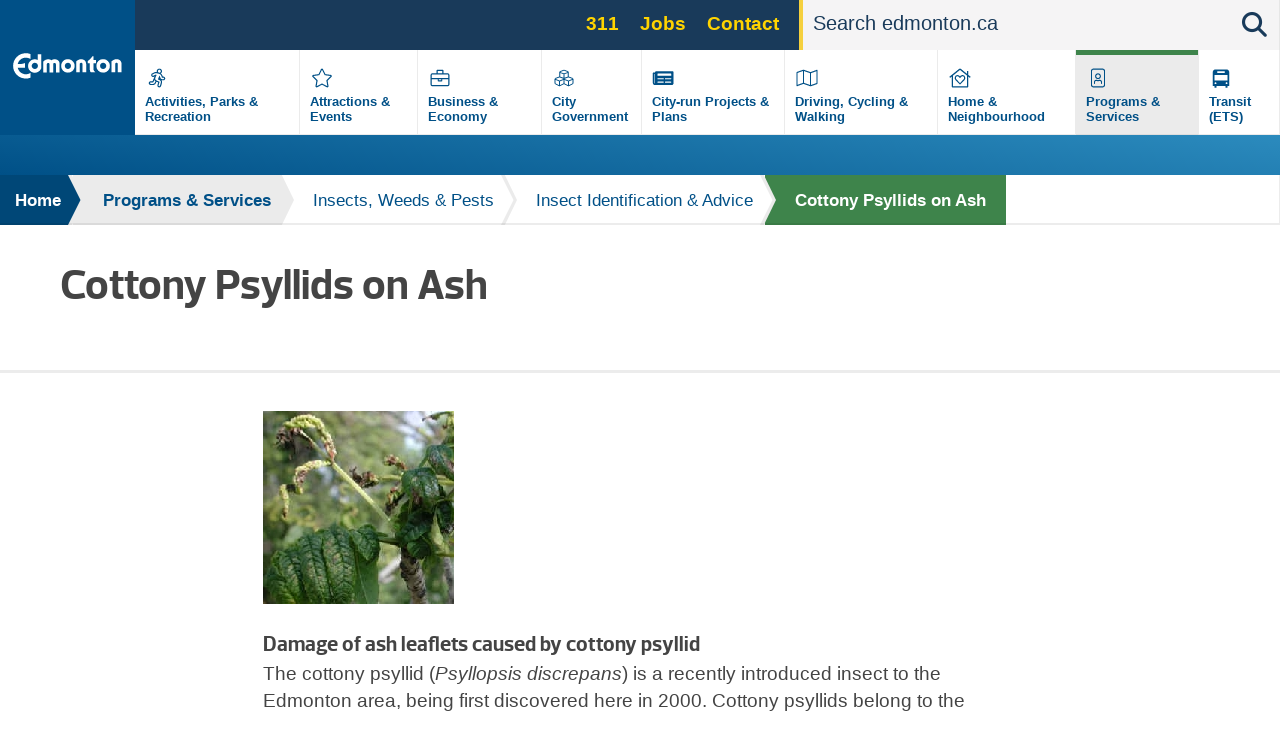

--- FILE ---
content_type: image/svg+xml
request_url: https://www.edmonton.ca/themes/coe_edmontonca/images/interface/coe-logo.svg
body_size: 853
content:
<svg enable-background="new -349 151 100 100" viewBox="-349 151 100 100" xmlns="http://www.w3.org/2000/svg"><path d="m-285.2 198.2v6.4h-2.7v-6.1c0-.6-.5-1-1-1-.6 0-1 .5-1 1v6.1h-2.7v-8.1c.9-.9 2.5-1.7 3.7-1.7 2.1.1 3.7 1.3 3.7 3.4zm26.2 6.4v-6.4c0-2.1-1.7-3.4-3.7-3.4-1.2 0-2.8.7-3.7 1.7v8.1h2.7v-6.1c0-.6.5-1 1-1 .6 0 1 .5 1 1v6.1zm-49.5-9.7c-.9 0-1.9.3-2.4.8-.5-.5-1.5-.8-2.4-.8-1.2 0-2.8.7-3.7 1.7v8.1h2.7v-6.1c0-.6.5-1 1-1 .6 0 1 .5 1 1v6.1h2.7v-6.1c0-.6.5-1 1-1 .6 0 1 .5 1 1v6.1h2.7v-6.4c.1-2.2-1.6-3.4-3.6-3.4zm14.8 4.9c0 2.8-2.2 5-5 5s-5-2.2-5-5 2.2-5 5-5c2.7 0 5 2.3 5 5zm-2.7 0c0-1.3-1-2.3-2.3-2.3s-2.3 1-2.3 2.3 1 2.3 2.3 2.3c1.2 0 2.3-1 2.3-2.3zm28.8 0c0 2.8-2.2 5-5 5s-5-2.2-5-5 2.2-5 5-5 5 2.3 5 5zm-2.7 0c0-1.3-1-2.3-2.3-2.3s-2.3 1-2.3 2.3 1 2.3 2.3 2.3 2.3-1 2.3-2.3zm-9.5-7.2h-.7c-.9 1.4-2.1 2.7-3.5 3.6v1.7h1.5v4.6c0 .9.3 1.6.8 2.1h3.4c-.6-.5-1.5-1.4-1.5-2.8v-3.9h1.9v-2.4h-1.9zm-56.1 8.6h5.4v-3.5c-1.6.6-3.3.8-5.4.8.6-2.8 3.1-4.8 6-4.8 1.2 0 2.4.4 3.4 1v-3.7c-1-.4-2.2-.6-3.4-.6-5.2 0-9.4 4.2-9.4 9.4s4.2 9.4 9.4 9.4c1.2 0 2.3-.2 3.4-.6v-3.6c-1 .6-2.1 1-3.4 1-2.9 0-5.3-2-6-4.8zm14.8-10.1h2.7v10.2s-.1.4-.4 1c-.9 1.5-2.5 2.6-4.4 2.6-2.8 0-5-2.2-5-5s2.2-5 5-5c.7 0 1.4.2 2.1.5zm.2 8.7c0-1.3-1-2.3-2.3-2.3s-2.3 1-2.3 2.3 1 2.3 2.3 2.3 2.3-1 2.3-2.3z" fill="#fff"/></svg>